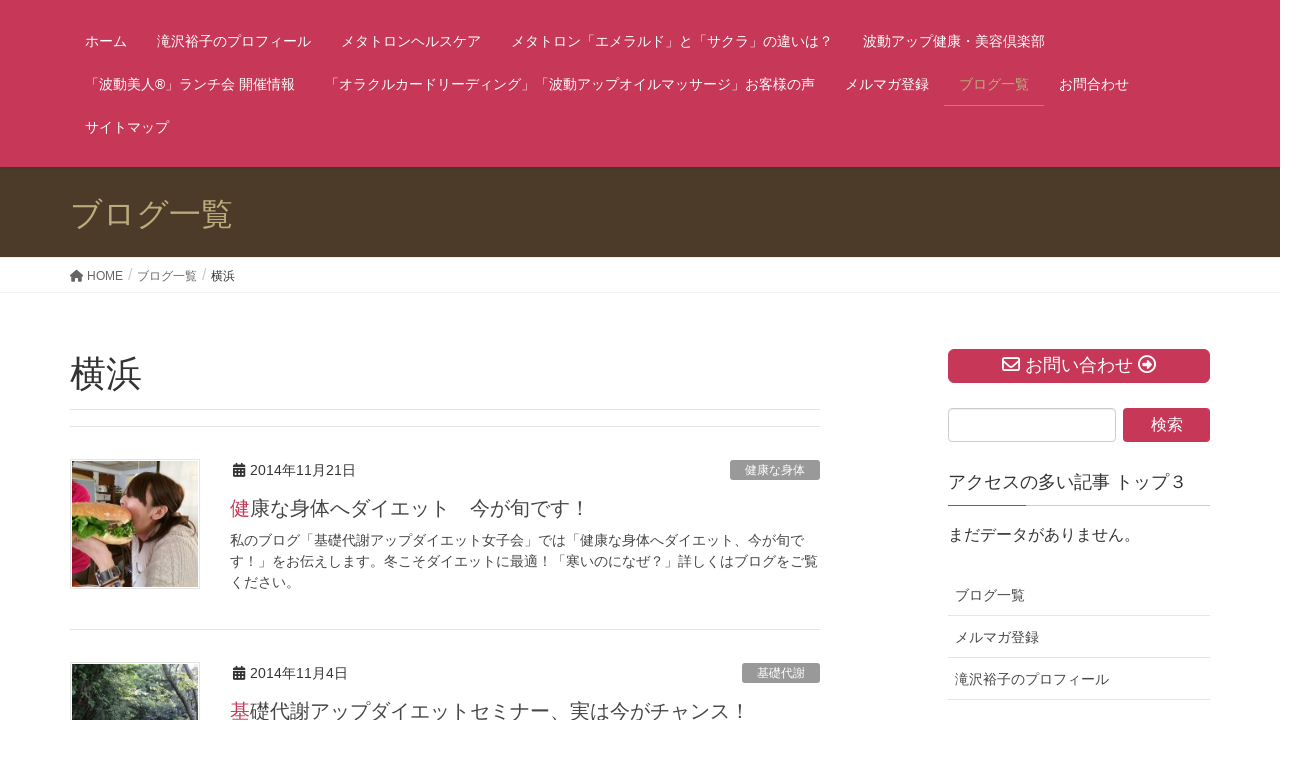

--- FILE ---
content_type: text/html; charset=UTF-8
request_url: https://innerhealth-japan.com/tag/%E6%A8%AA%E6%B5%9C
body_size: 79639
content:
<!DOCTYPE html>
<html lang="ja">
<head>
<meta charset="utf-8">
<meta http-equiv="X-UA-Compatible" content="IE=edge">
<meta name="viewport" content="width=device-width, initial-scale=1">
<!-- Google tag (gtag.js) --><script async src="https://www.googletagmanager.com/gtag/js?id=UA-43055011-1"></script><script>window.dataLayer = window.dataLayer || [];function gtag(){dataLayer.push(arguments);}gtag('js', new Date());gtag('config', 'UA-43055011-1');</script>
<title>横浜 | 波動美人®</title>
<meta name='robots' content='max-image-preview:large' />
<link rel="alternate" type="application/rss+xml" title="波動美人® &raquo; フィード" href="https://innerhealth-japan.com/feed" />
<link rel="alternate" type="application/rss+xml" title="波動美人® &raquo; コメントフィード" href="https://innerhealth-japan.com/comments/feed" />
<link rel="alternate" type="application/rss+xml" title="波動美人® &raquo; 横浜 タグのフィード" href="https://innerhealth-japan.com/tag/%e6%a8%aa%e6%b5%9c/feed" />
<meta name="description" content="横浜 について 波動美人® 女性本来の美しさと健康を内面から引き出す情報サイト「波動美人®」" /><style id='wp-img-auto-sizes-contain-inline-css' type='text/css'>
img:is([sizes=auto i],[sizes^="auto," i]){contain-intrinsic-size:3000px 1500px}
/*# sourceURL=wp-img-auto-sizes-contain-inline-css */
</style>
<link rel='stylesheet' id='vkExUnit_common_style-css' href='https://innerhealth-japan.com/wp-content/plugins/vk-all-in-one-expansion-unit/assets/css/vkExUnit_style.css?ver=9.113.0.1' type='text/css' media='all' />
<style id='vkExUnit_common_style-inline-css' type='text/css'>
:root {--ver_page_top_button_url:url(https://innerhealth-japan.com/wp-content/plugins/vk-all-in-one-expansion-unit/assets/images/to-top-btn-icon.svg);}@font-face {font-weight: normal;font-style: normal;font-family: "vk_sns";src: url("https://innerhealth-japan.com/wp-content/plugins/vk-all-in-one-expansion-unit/inc/sns/icons/fonts/vk_sns.eot?-bq20cj");src: url("https://innerhealth-japan.com/wp-content/plugins/vk-all-in-one-expansion-unit/inc/sns/icons/fonts/vk_sns.eot?#iefix-bq20cj") format("embedded-opentype"),url("https://innerhealth-japan.com/wp-content/plugins/vk-all-in-one-expansion-unit/inc/sns/icons/fonts/vk_sns.woff?-bq20cj") format("woff"),url("https://innerhealth-japan.com/wp-content/plugins/vk-all-in-one-expansion-unit/inc/sns/icons/fonts/vk_sns.ttf?-bq20cj") format("truetype"),url("https://innerhealth-japan.com/wp-content/plugins/vk-all-in-one-expansion-unit/inc/sns/icons/fonts/vk_sns.svg?-bq20cj#vk_sns") format("svg");}
.veu_promotion-alert__content--text {border: 1px solid rgba(0,0,0,0.125);padding: 0.5em 1em;border-radius: var(--vk-size-radius);margin-bottom: var(--vk-margin-block-bottom);font-size: 0.875rem;}/* Alert Content部分に段落タグを入れた場合に最後の段落の余白を0にする */.veu_promotion-alert__content--text p:last-of-type{margin-bottom:0;margin-top: 0;}
/*# sourceURL=vkExUnit_common_style-inline-css */
</style>
<style id='wp-emoji-styles-inline-css' type='text/css'>

	img.wp-smiley, img.emoji {
		display: inline !important;
		border: none !important;
		box-shadow: none !important;
		height: 1em !important;
		width: 1em !important;
		margin: 0 0.07em !important;
		vertical-align: -0.1em !important;
		background: none !important;
		padding: 0 !important;
	}
/*# sourceURL=wp-emoji-styles-inline-css */
</style>
<style id='wp-block-library-inline-css' type='text/css'>
:root{--wp-block-synced-color:#7a00df;--wp-block-synced-color--rgb:122,0,223;--wp-bound-block-color:var(--wp-block-synced-color);--wp-editor-canvas-background:#ddd;--wp-admin-theme-color:#007cba;--wp-admin-theme-color--rgb:0,124,186;--wp-admin-theme-color-darker-10:#006ba1;--wp-admin-theme-color-darker-10--rgb:0,107,160.5;--wp-admin-theme-color-darker-20:#005a87;--wp-admin-theme-color-darker-20--rgb:0,90,135;--wp-admin-border-width-focus:2px}@media (min-resolution:192dpi){:root{--wp-admin-border-width-focus:1.5px}}.wp-element-button{cursor:pointer}:root .has-very-light-gray-background-color{background-color:#eee}:root .has-very-dark-gray-background-color{background-color:#313131}:root .has-very-light-gray-color{color:#eee}:root .has-very-dark-gray-color{color:#313131}:root .has-vivid-green-cyan-to-vivid-cyan-blue-gradient-background{background:linear-gradient(135deg,#00d084,#0693e3)}:root .has-purple-crush-gradient-background{background:linear-gradient(135deg,#34e2e4,#4721fb 50%,#ab1dfe)}:root .has-hazy-dawn-gradient-background{background:linear-gradient(135deg,#faaca8,#dad0ec)}:root .has-subdued-olive-gradient-background{background:linear-gradient(135deg,#fafae1,#67a671)}:root .has-atomic-cream-gradient-background{background:linear-gradient(135deg,#fdd79a,#004a59)}:root .has-nightshade-gradient-background{background:linear-gradient(135deg,#330968,#31cdcf)}:root .has-midnight-gradient-background{background:linear-gradient(135deg,#020381,#2874fc)}:root{--wp--preset--font-size--normal:16px;--wp--preset--font-size--huge:42px}.has-regular-font-size{font-size:1em}.has-larger-font-size{font-size:2.625em}.has-normal-font-size{font-size:var(--wp--preset--font-size--normal)}.has-huge-font-size{font-size:var(--wp--preset--font-size--huge)}.has-text-align-center{text-align:center}.has-text-align-left{text-align:left}.has-text-align-right{text-align:right}.has-fit-text{white-space:nowrap!important}#end-resizable-editor-section{display:none}.aligncenter{clear:both}.items-justified-left{justify-content:flex-start}.items-justified-center{justify-content:center}.items-justified-right{justify-content:flex-end}.items-justified-space-between{justify-content:space-between}.screen-reader-text{border:0;clip-path:inset(50%);height:1px;margin:-1px;overflow:hidden;padding:0;position:absolute;width:1px;word-wrap:normal!important}.screen-reader-text:focus{background-color:#ddd;clip-path:none;color:#444;display:block;font-size:1em;height:auto;left:5px;line-height:normal;padding:15px 23px 14px;text-decoration:none;top:5px;width:auto;z-index:100000}html :where(.has-border-color){border-style:solid}html :where([style*=border-top-color]){border-top-style:solid}html :where([style*=border-right-color]){border-right-style:solid}html :where([style*=border-bottom-color]){border-bottom-style:solid}html :where([style*=border-left-color]){border-left-style:solid}html :where([style*=border-width]){border-style:solid}html :where([style*=border-top-width]){border-top-style:solid}html :where([style*=border-right-width]){border-right-style:solid}html :where([style*=border-bottom-width]){border-bottom-style:solid}html :where([style*=border-left-width]){border-left-style:solid}html :where(img[class*=wp-image-]){height:auto;max-width:100%}:where(figure){margin:0 0 1em}html :where(.is-position-sticky){--wp-admin--admin-bar--position-offset:var(--wp-admin--admin-bar--height,0px)}@media screen and (max-width:600px){html :where(.is-position-sticky){--wp-admin--admin-bar--position-offset:0px}}
/* VK Color Palettes */

/*# sourceURL=wp-block-library-inline-css */
</style><style id='global-styles-inline-css' type='text/css'>
:root{--wp--preset--aspect-ratio--square: 1;--wp--preset--aspect-ratio--4-3: 4/3;--wp--preset--aspect-ratio--3-4: 3/4;--wp--preset--aspect-ratio--3-2: 3/2;--wp--preset--aspect-ratio--2-3: 2/3;--wp--preset--aspect-ratio--16-9: 16/9;--wp--preset--aspect-ratio--9-16: 9/16;--wp--preset--color--black: #000000;--wp--preset--color--cyan-bluish-gray: #abb8c3;--wp--preset--color--white: #ffffff;--wp--preset--color--pale-pink: #f78da7;--wp--preset--color--vivid-red: #cf2e2e;--wp--preset--color--luminous-vivid-orange: #ff6900;--wp--preset--color--luminous-vivid-amber: #fcb900;--wp--preset--color--light-green-cyan: #7bdcb5;--wp--preset--color--vivid-green-cyan: #00d084;--wp--preset--color--pale-cyan-blue: #8ed1fc;--wp--preset--color--vivid-cyan-blue: #0693e3;--wp--preset--color--vivid-purple: #9b51e0;--wp--preset--gradient--vivid-cyan-blue-to-vivid-purple: linear-gradient(135deg,rgb(6,147,227) 0%,rgb(155,81,224) 100%);--wp--preset--gradient--light-green-cyan-to-vivid-green-cyan: linear-gradient(135deg,rgb(122,220,180) 0%,rgb(0,208,130) 100%);--wp--preset--gradient--luminous-vivid-amber-to-luminous-vivid-orange: linear-gradient(135deg,rgb(252,185,0) 0%,rgb(255,105,0) 100%);--wp--preset--gradient--luminous-vivid-orange-to-vivid-red: linear-gradient(135deg,rgb(255,105,0) 0%,rgb(207,46,46) 100%);--wp--preset--gradient--very-light-gray-to-cyan-bluish-gray: linear-gradient(135deg,rgb(238,238,238) 0%,rgb(169,184,195) 100%);--wp--preset--gradient--cool-to-warm-spectrum: linear-gradient(135deg,rgb(74,234,220) 0%,rgb(151,120,209) 20%,rgb(207,42,186) 40%,rgb(238,44,130) 60%,rgb(251,105,98) 80%,rgb(254,248,76) 100%);--wp--preset--gradient--blush-light-purple: linear-gradient(135deg,rgb(255,206,236) 0%,rgb(152,150,240) 100%);--wp--preset--gradient--blush-bordeaux: linear-gradient(135deg,rgb(254,205,165) 0%,rgb(254,45,45) 50%,rgb(107,0,62) 100%);--wp--preset--gradient--luminous-dusk: linear-gradient(135deg,rgb(255,203,112) 0%,rgb(199,81,192) 50%,rgb(65,88,208) 100%);--wp--preset--gradient--pale-ocean: linear-gradient(135deg,rgb(255,245,203) 0%,rgb(182,227,212) 50%,rgb(51,167,181) 100%);--wp--preset--gradient--electric-grass: linear-gradient(135deg,rgb(202,248,128) 0%,rgb(113,206,126) 100%);--wp--preset--gradient--midnight: linear-gradient(135deg,rgb(2,3,129) 0%,rgb(40,116,252) 100%);--wp--preset--font-size--small: 13px;--wp--preset--font-size--medium: 20px;--wp--preset--font-size--large: 36px;--wp--preset--font-size--x-large: 42px;--wp--preset--spacing--20: 0.44rem;--wp--preset--spacing--30: 0.67rem;--wp--preset--spacing--40: 1rem;--wp--preset--spacing--50: 1.5rem;--wp--preset--spacing--60: 2.25rem;--wp--preset--spacing--70: 3.38rem;--wp--preset--spacing--80: 5.06rem;--wp--preset--shadow--natural: 6px 6px 9px rgba(0, 0, 0, 0.2);--wp--preset--shadow--deep: 12px 12px 50px rgba(0, 0, 0, 0.4);--wp--preset--shadow--sharp: 6px 6px 0px rgba(0, 0, 0, 0.2);--wp--preset--shadow--outlined: 6px 6px 0px -3px rgb(255, 255, 255), 6px 6px rgb(0, 0, 0);--wp--preset--shadow--crisp: 6px 6px 0px rgb(0, 0, 0);}:where(.is-layout-flex){gap: 0.5em;}:where(.is-layout-grid){gap: 0.5em;}body .is-layout-flex{display: flex;}.is-layout-flex{flex-wrap: wrap;align-items: center;}.is-layout-flex > :is(*, div){margin: 0;}body .is-layout-grid{display: grid;}.is-layout-grid > :is(*, div){margin: 0;}:where(.wp-block-columns.is-layout-flex){gap: 2em;}:where(.wp-block-columns.is-layout-grid){gap: 2em;}:where(.wp-block-post-template.is-layout-flex){gap: 1.25em;}:where(.wp-block-post-template.is-layout-grid){gap: 1.25em;}.has-black-color{color: var(--wp--preset--color--black) !important;}.has-cyan-bluish-gray-color{color: var(--wp--preset--color--cyan-bluish-gray) !important;}.has-white-color{color: var(--wp--preset--color--white) !important;}.has-pale-pink-color{color: var(--wp--preset--color--pale-pink) !important;}.has-vivid-red-color{color: var(--wp--preset--color--vivid-red) !important;}.has-luminous-vivid-orange-color{color: var(--wp--preset--color--luminous-vivid-orange) !important;}.has-luminous-vivid-amber-color{color: var(--wp--preset--color--luminous-vivid-amber) !important;}.has-light-green-cyan-color{color: var(--wp--preset--color--light-green-cyan) !important;}.has-vivid-green-cyan-color{color: var(--wp--preset--color--vivid-green-cyan) !important;}.has-pale-cyan-blue-color{color: var(--wp--preset--color--pale-cyan-blue) !important;}.has-vivid-cyan-blue-color{color: var(--wp--preset--color--vivid-cyan-blue) !important;}.has-vivid-purple-color{color: var(--wp--preset--color--vivid-purple) !important;}.has-black-background-color{background-color: var(--wp--preset--color--black) !important;}.has-cyan-bluish-gray-background-color{background-color: var(--wp--preset--color--cyan-bluish-gray) !important;}.has-white-background-color{background-color: var(--wp--preset--color--white) !important;}.has-pale-pink-background-color{background-color: var(--wp--preset--color--pale-pink) !important;}.has-vivid-red-background-color{background-color: var(--wp--preset--color--vivid-red) !important;}.has-luminous-vivid-orange-background-color{background-color: var(--wp--preset--color--luminous-vivid-orange) !important;}.has-luminous-vivid-amber-background-color{background-color: var(--wp--preset--color--luminous-vivid-amber) !important;}.has-light-green-cyan-background-color{background-color: var(--wp--preset--color--light-green-cyan) !important;}.has-vivid-green-cyan-background-color{background-color: var(--wp--preset--color--vivid-green-cyan) !important;}.has-pale-cyan-blue-background-color{background-color: var(--wp--preset--color--pale-cyan-blue) !important;}.has-vivid-cyan-blue-background-color{background-color: var(--wp--preset--color--vivid-cyan-blue) !important;}.has-vivid-purple-background-color{background-color: var(--wp--preset--color--vivid-purple) !important;}.has-black-border-color{border-color: var(--wp--preset--color--black) !important;}.has-cyan-bluish-gray-border-color{border-color: var(--wp--preset--color--cyan-bluish-gray) !important;}.has-white-border-color{border-color: var(--wp--preset--color--white) !important;}.has-pale-pink-border-color{border-color: var(--wp--preset--color--pale-pink) !important;}.has-vivid-red-border-color{border-color: var(--wp--preset--color--vivid-red) !important;}.has-luminous-vivid-orange-border-color{border-color: var(--wp--preset--color--luminous-vivid-orange) !important;}.has-luminous-vivid-amber-border-color{border-color: var(--wp--preset--color--luminous-vivid-amber) !important;}.has-light-green-cyan-border-color{border-color: var(--wp--preset--color--light-green-cyan) !important;}.has-vivid-green-cyan-border-color{border-color: var(--wp--preset--color--vivid-green-cyan) !important;}.has-pale-cyan-blue-border-color{border-color: var(--wp--preset--color--pale-cyan-blue) !important;}.has-vivid-cyan-blue-border-color{border-color: var(--wp--preset--color--vivid-cyan-blue) !important;}.has-vivid-purple-border-color{border-color: var(--wp--preset--color--vivid-purple) !important;}.has-vivid-cyan-blue-to-vivid-purple-gradient-background{background: var(--wp--preset--gradient--vivid-cyan-blue-to-vivid-purple) !important;}.has-light-green-cyan-to-vivid-green-cyan-gradient-background{background: var(--wp--preset--gradient--light-green-cyan-to-vivid-green-cyan) !important;}.has-luminous-vivid-amber-to-luminous-vivid-orange-gradient-background{background: var(--wp--preset--gradient--luminous-vivid-amber-to-luminous-vivid-orange) !important;}.has-luminous-vivid-orange-to-vivid-red-gradient-background{background: var(--wp--preset--gradient--luminous-vivid-orange-to-vivid-red) !important;}.has-very-light-gray-to-cyan-bluish-gray-gradient-background{background: var(--wp--preset--gradient--very-light-gray-to-cyan-bluish-gray) !important;}.has-cool-to-warm-spectrum-gradient-background{background: var(--wp--preset--gradient--cool-to-warm-spectrum) !important;}.has-blush-light-purple-gradient-background{background: var(--wp--preset--gradient--blush-light-purple) !important;}.has-blush-bordeaux-gradient-background{background: var(--wp--preset--gradient--blush-bordeaux) !important;}.has-luminous-dusk-gradient-background{background: var(--wp--preset--gradient--luminous-dusk) !important;}.has-pale-ocean-gradient-background{background: var(--wp--preset--gradient--pale-ocean) !important;}.has-electric-grass-gradient-background{background: var(--wp--preset--gradient--electric-grass) !important;}.has-midnight-gradient-background{background: var(--wp--preset--gradient--midnight) !important;}.has-small-font-size{font-size: var(--wp--preset--font-size--small) !important;}.has-medium-font-size{font-size: var(--wp--preset--font-size--medium) !important;}.has-large-font-size{font-size: var(--wp--preset--font-size--large) !important;}.has-x-large-font-size{font-size: var(--wp--preset--font-size--x-large) !important;}
/*# sourceURL=global-styles-inline-css */
</style>

<style id='classic-theme-styles-inline-css' type='text/css'>
/*! This file is auto-generated */
.wp-block-button__link{color:#fff;background-color:#32373c;border-radius:9999px;box-shadow:none;text-decoration:none;padding:calc(.667em + 2px) calc(1.333em + 2px);font-size:1.125em}.wp-block-file__button{background:#32373c;color:#fff;text-decoration:none}
/*# sourceURL=/wp-includes/css/classic-themes.min.css */
</style>
<link rel='stylesheet' id='contact-form-7-css' href='https://innerhealth-japan.com/wp-content/plugins/contact-form-7/includes/css/styles.css?ver=6.1.4' type='text/css' media='all' />
<link rel='stylesheet' id='vk-swiper-style-css' href='https://innerhealth-japan.com/wp-content/plugins/vk-blocks/vendor/vektor-inc/vk-swiper/src/assets/css/swiper-bundle.min.css?ver=11.0.2' type='text/css' media='all' />
<link rel='stylesheet' id='wordpress-popular-posts-css-css' href='https://innerhealth-japan.com/wp-content/plugins/wordpress-popular-posts/assets/css/wpp.css?ver=6.4.2' type='text/css' media='all' />
<link rel='stylesheet' id='lightning-design-style-css' href='https://innerhealth-japan.com/wp-content/themes/lightning/_g2/design-skin/origin/css/style.css?ver=15.21.1' type='text/css' media='all' />
<style id='lightning-design-style-inline-css' type='text/css'>
:root {--color-key:#c73858;--wp--preset--color--vk-color-primary:#c73858;--color-key-dark:#c73858;}
/* ltg common custom */:root {--vk-menu-acc-btn-border-color:#333;--vk-color-primary:#c73858;--vk-color-primary-dark:#c73858;--vk-color-primary-vivid:#db3e61;--color-key:#c73858;--wp--preset--color--vk-color-primary:#c73858;--color-key-dark:#c73858;}.veu_color_txt_key { color:#c73858 ; }.veu_color_bg_key { background-color:#c73858 ; }.veu_color_border_key { border-color:#c73858 ; }.btn-default { border-color:#c73858;color:#c73858;}.btn-default:focus,.btn-default:hover { border-color:#c73858;background-color: #c73858; }.wp-block-search__button,.btn-primary { background-color:#c73858;border-color:#c73858; }.wp-block-search__button:focus,.wp-block-search__button:hover,.btn-primary:not(:disabled):not(.disabled):active,.btn-primary:focus,.btn-primary:hover { background-color:#c73858;border-color:#c73858; }.btn-outline-primary { color : #c73858 ; border-color:#c73858; }.btn-outline-primary:not(:disabled):not(.disabled):active,.btn-outline-primary:focus,.btn-outline-primary:hover { color : #fff; background-color:#c73858;border-color:#c73858; }a { color:#337ab7; }
.tagcloud a:before { font-family: "Font Awesome 5 Free";content: "\f02b";font-weight: bold; }
a { color:#c73858 ; }a:hover { color:#c73858 ; }.page-header { background-color:#c73858; }h1.entry-title:first-letter,.single h1.entry-title:first-letter { color:#c73858; }h2,.mainSection-title { border-top-color:#c73858; }h3:after,.subSection-title:after { border-bottom-color:#c73858; }.media .media-body .media-heading a:hover { color:#c73858; }ul.page-numbers li span.page-numbers.current,.page-link dl .post-page-numbers.current { background-color:#c73858; }.pager li > a { border-color:#c73858;color:#c73858;}.pager li > a:hover { background-color:#c73858;color:#fff;}footer { border-top-color:#c73858; }dt { border-left-color:#c73858; }@media (min-width: 768px){ ul.gMenu > li > a:after { border-bottom-color: #c73858 ; }} /* @media (min-width: 768px) */
/*# sourceURL=lightning-design-style-inline-css */
</style>
<link rel='stylesheet' id='veu-cta-css' href='https://innerhealth-japan.com/wp-content/plugins/vk-all-in-one-expansion-unit/inc/call-to-action/package/assets/css/style.css?ver=9.113.0.1' type='text/css' media='all' />
<link rel='stylesheet' id='vk-blocks-build-css-css' href='https://innerhealth-japan.com/wp-content/plugins/vk-blocks/build/block-build.css?ver=1.115.2.1' type='text/css' media='all' />
<style id='vk-blocks-build-css-inline-css' type='text/css'>

	:root {
		--vk_image-mask-circle: url(https://innerhealth-japan.com/wp-content/plugins/vk-blocks/inc/vk-blocks/images/circle.svg);
		--vk_image-mask-wave01: url(https://innerhealth-japan.com/wp-content/plugins/vk-blocks/inc/vk-blocks/images/wave01.svg);
		--vk_image-mask-wave02: url(https://innerhealth-japan.com/wp-content/plugins/vk-blocks/inc/vk-blocks/images/wave02.svg);
		--vk_image-mask-wave03: url(https://innerhealth-japan.com/wp-content/plugins/vk-blocks/inc/vk-blocks/images/wave03.svg);
		--vk_image-mask-wave04: url(https://innerhealth-japan.com/wp-content/plugins/vk-blocks/inc/vk-blocks/images/wave04.svg);
	}
	

	:root {

		--vk-balloon-border-width:1px;

		--vk-balloon-speech-offset:-12px;
	}
	

	:root {
		--vk_flow-arrow: url(https://innerhealth-japan.com/wp-content/plugins/vk-blocks/inc/vk-blocks/images/arrow_bottom.svg);
	}
	
/*# sourceURL=vk-blocks-build-css-inline-css */
</style>
<link rel='stylesheet' id='lightning-common-style-css' href='https://innerhealth-japan.com/wp-content/themes/lightning/_g2/assets/css/common.css?ver=15.21.1' type='text/css' media='all' />
<style id='lightning-common-style-inline-css' type='text/css'>
/* vk-mobile-nav */:root {--vk-mobile-nav-menu-btn-bg-src: url("https://innerhealth-japan.com/wp-content/themes/lightning/_g2/inc/vk-mobile-nav/package/images/vk-menu-btn-black.svg");--vk-mobile-nav-menu-btn-close-bg-src: url("https://innerhealth-japan.com/wp-content/themes/lightning/_g2/inc/vk-mobile-nav/package/images/vk-menu-close-black.svg");--vk-menu-acc-icon-open-black-bg-src: url("https://innerhealth-japan.com/wp-content/themes/lightning/_g2/inc/vk-mobile-nav/package/images/vk-menu-acc-icon-open-black.svg");--vk-menu-acc-icon-open-white-bg-src: url("https://innerhealth-japan.com/wp-content/themes/lightning/_g2/inc/vk-mobile-nav/package/images/vk-menu-acc-icon-open-white.svg");--vk-menu-acc-icon-close-black-bg-src: url("https://innerhealth-japan.com/wp-content/themes/lightning/_g2/inc/vk-mobile-nav/package/images/vk-menu-close-black.svg");--vk-menu-acc-icon-close-white-bg-src: url("https://innerhealth-japan.com/wp-content/themes/lightning/_g2/inc/vk-mobile-nav/package/images/vk-menu-close-white.svg");}
/*# sourceURL=lightning-common-style-inline-css */
</style>
<link rel='stylesheet' id='lightning-theme-style-css' href='https://innerhealth-japan.com/wp-content/themes/innerhealth-japan/style.css?ver=15.21.1' type='text/css' media='all' />
<link rel='stylesheet' id='vk-font-awesome-css' href='https://innerhealth-japan.com/wp-content/themes/lightning/vendor/vektor-inc/font-awesome-versions/src/versions/6/css/all.min.css?ver=6.4.2' type='text/css' media='all' />
<link rel='stylesheet' id='taxopress-frontend-css-css' href='https://innerhealth-japan.com/wp-content/plugins/simple-tags/assets/frontend/css/frontend.css?ver=3.43.0' type='text/css' media='all' />
<script type="application/json" id="wpp-json">

{"sampling_active":0,"sampling_rate":100,"ajax_url":"https:\/\/innerhealth-japan.com\/wp-json\/wordpress-popular-posts\/v1\/popular-posts","api_url":"https:\/\/innerhealth-japan.com\/wp-json\/wordpress-popular-posts","ID":0,"token":"c84fe940a4","lang":0,"debug":0}
//# sourceURL=wpp-json

</script>
<script type="text/javascript" src="https://innerhealth-japan.com/wp-content/plugins/wordpress-popular-posts/assets/js/wpp.min.js?ver=6.4.2" id="wpp-js-js"></script>
<script type="text/javascript" src="https://innerhealth-japan.com/wp-includes/js/jquery/jquery.min.js?ver=3.7.1" id="jquery-core-js"></script>
<script type="text/javascript" src="https://innerhealth-japan.com/wp-includes/js/jquery/jquery-migrate.min.js?ver=3.4.1" id="jquery-migrate-js"></script>
<script type="text/javascript" src="https://innerhealth-japan.com/wp-content/plugins/simple-tags/assets/frontend/js/frontend.js?ver=3.43.0" id="taxopress-frontend-js-js"></script>
<link rel="https://api.w.org/" href="https://innerhealth-japan.com/wp-json/" /><link rel="alternate" title="JSON" type="application/json" href="https://innerhealth-japan.com/wp-json/wp/v2/tags/311" /><link rel="EditURI" type="application/rsd+xml" title="RSD" href="https://innerhealth-japan.com/xmlrpc.php?rsd" />
<meta name="generator" content="WordPress 6.9" />
            <style id="wpp-loading-animation-styles">@-webkit-keyframes bgslide{from{background-position-x:0}to{background-position-x:-200%}}@keyframes bgslide{from{background-position-x:0}to{background-position-x:-200%}}.wpp-widget-placeholder,.wpp-widget-block-placeholder,.wpp-shortcode-placeholder{margin:0 auto;width:60px;height:3px;background:#dd3737;background:linear-gradient(90deg,#dd3737 0%,#571313 10%,#dd3737 100%);background-size:200% auto;border-radius:3px;-webkit-animation:bgslide 1s infinite linear;animation:bgslide 1s infinite linear}</style>
            <style id="lightning-color-custom-for-plugins" type="text/css">/* ltg theme common */.color_key_bg,.color_key_bg_hover:hover{background-color: #c73858;}.color_key_txt,.color_key_txt_hover:hover{color: #c73858;}.color_key_border,.color_key_border_hover:hover{border-color: #c73858;}.color_key_dark_bg,.color_key_dark_bg_hover:hover{background-color: #c73858;}.color_key_dark_txt,.color_key_dark_txt_hover:hover{color: #c73858;}.color_key_dark_border,.color_key_dark_border_hover:hover{border-color: #c73858;}</style><!-- [ VK All in One Expansion Unit OGP ] -->
<meta property="og:site_name" content="波動美人®" />
<meta property="og:url" content="https://innerhealth-japan.com/613.html" />
<meta property="og:title" content="横浜 | 波動美人®" />
<meta property="og:description" content="横浜 について 波動美人® 女性本来の美しさと健康を内面から引き出す情報サイト「波動美人®」" />
<meta property="fb:app_id" content="638659626152851" />
<meta property="og:type" content="article" />
<meta property="og:image" content="https://innerhealth-japan.com/wp-content/uploads/2019/11/ogp01.png" />
<!-- [ / VK All in One Expansion Unit OGP ] -->
<!-- [ VK All in One Expansion Unit twitter card ] -->
<meta name="twitter:card" content="summary_large_image">
<meta name="twitter:description" content="横浜 について 波動美人® 女性本来の美しさと健康を内面から引き出す情報サイト「波動美人®」">
<meta name="twitter:title" content="横浜 | 波動美人®">
<meta name="twitter:url" content="https://innerhealth-japan.com/613.html">
	<meta name="twitter:image" content="https://innerhealth-japan.com/wp-content/uploads/2019/11/ogp01.png">
	<meta name="twitter:domain" content="innerhealth-japan.com">
	<!-- [ / VK All in One Expansion Unit twitter card ] -->
			<style type="text/css">/* VK CSS Customize */.navbar-header{display:none;}.siteHeader{background-color:#c73858;}.nav li a{color:#fff;}ul.gMenu a:hover{color:#BAAC7C;}ul.gMenu > li > a::after{border-bottom-color:#DB6B86;}ul.gMenu > li.current-menu-ancestor > a,ul.gMenu > li.current-menu-item > a,ul.gMenu > li.current-menu-parent > a,ul.gMenu > li.current-post-ancestor > a,ul.gMenu > li.current_page_ancestor > a,ul.gMenu > li.current_page_parent > a,ul.gMenu > li > a:hover:after{color:#BAAC7C;}.nav > li > a:focus, .nav > li > a:hover{background-color:rgba(0,0,0,0.1);}h2, .mainSection-title{border-top-color:#BAAC7C;}.mainSection-title, h2{background:#c73858;color:#ffffff;}.page-header{background:#4C3B28;color:#BAAC7C;}img.widget_media_image{margin-left:auto;margin-right:auto;}.widget_ltg_adv_full_wide_title_outer, .widget_ltg_full_wide_title_outer{padding:12em 10em;}@media screen and (max-width:798px){.widget_ltg_adv_full_wide_title_outer, .widget_ltg_full_wide_title_outer{padding:12em 3em;}}@media screen and (max-width:667px){.widget_ltg_adv_full_wide_title_outer, .widget_ltg_full_wide_title_outer{padding:3em 15px;}}footer{border-top:3px solid #BAAC7C;background:#4C3B28;}footer .footerMenu{background-color:#c73858;border-top:1px solid #c73858;border-bottom:1px solid #c73858;}footer .widget_nav_menu ul li a{border-bottom:none;-webkit-box-shadow:none;box-shadow:none;}footer .sectionBox a,footer .sectionBox p,footer .widget_nav_menu ul li a{color:#BAAC7C;}footer .copySection{border-top:1px solid #BAAC7C;}.inline-block-sns{display:inline-block;padding:20px;width:500px;}.page_top_btn{background:#4C3B28;background-image:url(https://innerhealth-japan.com/wp-content/plugins/vk-all-in-one-expansion-unit/assets/images/to-top-btn-icon.svg);background-size:50%;background-repeat:no-repeat;background-position:center;}/* End VK CSS Customize */</style>
			
</head>
<body class="archive tag tag-311 wp-theme-lightning wp-child-theme-innerhealth-japan vk-blocks device-pc headfix header_height_changer fa_v6_css post-type-post">
<a class="skip-link screen-reader-text" href="#main">コンテンツへスキップ</a>
<a class="skip-link screen-reader-text" href="#vk-mobile-nav">ナビゲーションに移動</a>
<header class="navbar siteHeader">
		<div class="container siteHeadContainer">
		<div class="navbar-header">
						<p class="navbar-brand siteHeader_logo">
			<a href="https://innerhealth-japan.com/">
				<span>波動美人®</span>
			</a>
			</p>
					</div>

					<div id="gMenu_outer" class="gMenu_outer">
				<nav class="menu-main-container"><ul id="menu-main" class="menu nav gMenu"><li id="menu-item-36" class="menu-item menu-item-type-custom menu-item-object-custom menu-item-home"><a href="https://innerhealth-japan.com/"><strong class="gMenu_name">ホーム</strong></a></li>
<li id="menu-item-37" class="menu-item menu-item-type-post_type menu-item-object-page"><a href="https://innerhealth-japan.com/profile"><strong class="gMenu_name">滝沢裕子のプロフィール</strong></a></li>
<li id="menu-item-790" class="menu-item menu-item-type-post_type menu-item-object-page"><a href="https://innerhealth-japan.com/metatron"><strong class="gMenu_name">メタトロンヘルスケア</strong></a></li>
<li id="menu-item-4212" class="menu-item menu-item-type-post_type menu-item-object-page"><a href="https://innerhealth-japan.com/?page_id=4171"><strong class="gMenu_name">メタトロン「エメラルド」と「サクラ」の違いは？</strong></a></li>
<li id="menu-item-1504" class="menu-item menu-item-type-post_type menu-item-object-page"><a href="https://innerhealth-japan.com/club"><strong class="gMenu_name">波動アップ健康・美容倶楽部</strong></a></li>
<li id="menu-item-1780" class="menu-item menu-item-type-post_type menu-item-object-page"><a href="https://innerhealth-japan.com/cafe"><strong class="gMenu_name">「波動美人®」ランチ会 開催情報</strong></a></li>
<li id="menu-item-4532" class="menu-item menu-item-type-post_type menu-item-object-page"><a href="https://innerhealth-japan.com/customers-voice"><strong class="gMenu_name">「オラクルカードリーディング」「波動アップオイルマッサージ」お客様の声</strong></a></li>
<li id="menu-item-1204" class="menu-item menu-item-type-post_type menu-item-object-page"><a href="https://innerhealth-japan.com/mail_magazine"><strong class="gMenu_name">メルマガ登録</strong></a></li>
<li id="menu-item-2554" class="menu-item menu-item-type-post_type menu-item-object-page current_page_parent current-menu-ancestor"><a href="https://innerhealth-japan.com/blog"><strong class="gMenu_name">ブログ一覧</strong></a></li>
<li id="menu-item-40" class="menu-item menu-item-type-post_type menu-item-object-page"><a href="https://innerhealth-japan.com/contact"><strong class="gMenu_name">お問合わせ</strong></a></li>
<li id="menu-item-39" class="menu-item menu-item-type-post_type menu-item-object-page"><a href="https://innerhealth-japan.com/sitemap-page"><strong class="gMenu_name">サイトマップ</strong></a></li>
</ul></nav>			</div>
			</div>
	</header>

<div class="section page-header"><div class="container"><div class="row"><div class="col-md-12">
<div class="page-header_pageTitle">
ブログ一覧</div>
</div></div></div></div><!-- [ /.page-header ] -->


<!-- [ .breadSection ] --><div class="section breadSection"><div class="container"><div class="row"><ol class="breadcrumb" itemscope itemtype="https://schema.org/BreadcrumbList"><li id="panHome" itemprop="itemListElement" itemscope itemtype="http://schema.org/ListItem"><a itemprop="item" href="https://innerhealth-japan.com/"><span itemprop="name"><i class="fa fa-home"></i> HOME</span></a><meta itemprop="position" content="1" /></li><li itemprop="itemListElement" itemscope itemtype="http://schema.org/ListItem"><a itemprop="item" href="https://innerhealth-japan.com/blog"><span itemprop="name">ブログ一覧</span></a><meta itemprop="position" content="2" /></li><li><span>横浜</span><meta itemprop="position" content="3" /></li></ol></div></div></div><!-- [ /.breadSection ] -->

<div class="section siteContent">
<div class="container">
<div class="row">
<div class="col-md-8 mainSection" id="main" role="main">

	<header class="archive-header"><h1 class="archive-header_title">横浜</h1></header>
<div class="postList">


	
		<article class="media">
<div id="post-613" class="post-613 post type-post status-publish format-standard has-post-thumbnail hentry category-146 tag-22 tag-329 tag-95 tag-268 tag-23 tag-330 tag-128 tag-279 tag-24 tag-331 tag-136 tag-5 tag-294 tag-28 tag-332 tag-142 tag-6 tag-308 tag-33 tag-533 tag-522 tag-311 tag-36 tag-152 tag-523 tag-321 tag-524 tag-163 tag-9 tag-326 tag-526 tag-167 tag-10 tag-327 tag-55 tag-176 tag-11 tag-59 tag-185 tag-21 tag-328 tag-527 tag-253">
		<div class="media-left postList_thumbnail">
		<a href="https://innerhealth-japan.com/613.html">
		<img width="150" height="150" src="https://innerhealth-japan.com/wp-content/uploads/2014/11/799717076136214300179f3f37b82f74-150x150.jpg" class="media-object wp-post-image" alt="" decoding="async" srcset="https://innerhealth-japan.com/wp-content/uploads/2014/11/799717076136214300179f3f37b82f74-150x150.jpg 150w, https://innerhealth-japan.com/wp-content/uploads/2014/11/799717076136214300179f3f37b82f74-200x200.jpg 200w" sizes="(max-width: 150px) 100vw, 150px" />		</a>
	</div>
		<div class="media-body">
		<div class="entry-meta">


<span class="published entry-meta_items">2014年11月21日</span>

<span class="entry-meta_items entry-meta_updated">/ 最終更新日時 : <span class="updated">2014年11月23日</span></span>


	
	<span class="vcard author entry-meta_items entry-meta_items_author"><span class="fn">滝沢裕子</span></span>



<span class="entry-meta_items entry-meta_items_term"><a href="https://innerhealth-japan.com/category/%e5%81%a5%e5%ba%b7%e3%81%aa%e8%ba%ab%e4%bd%93" class="btn btn-xs btn-primary entry-meta_items_term_button" style="background-color:#999999;border:none;">健康な身体</a></span>
</div>
		<h1 class="media-heading entry-title"><a href="https://innerhealth-japan.com/613.html">健康な身体へダイエット　今が旬です！</a></h1>
		<a href="https://innerhealth-japan.com/613.html" class="media-body_excerpt"><p>私のブログ「基礎代謝アップダイエット女子会」では「健康な身体へダイエット、今が旬です！」をお伝えします。冬こそダイエットに最適！「寒いのになぜ？」詳しくはブログをご覧ください。</p>
</a>
	</div>
</div>
</article>
<article class="media">
<div id="post-595" class="post-595 post type-post status-publish format-standard has-post-thumbnail hentry category-8 tag-147 tag-9 tag-309 tag-36 tag-326 tag-148 tag-10 tag-311 tag-524 tag-327 tag-159 tag-11 tag-313 tag-55 tag-165 tag-12 tag-314 tag-527 tag-167 tag-13 tag-315 tag-85 tag-176 tag-19 tag-525 tag-528 tag-253 tag-21 tag-321 tag-120 tag-5 tag-268 tag-22 tag-540 tag-142 tag-6 tag-279 tag-23 tag-324 tag-143 tag-522 tag-307 tag-24 tag-325 tag-144 tag-523 tag-308 tag-28">
		<div class="media-left postList_thumbnail">
		<a href="https://innerhealth-japan.com/595.html">
		<img width="150" height="150" src="https://innerhealth-japan.com/wp-content/uploads/2014/11/ecb334bbb54faf74e16464d4dd78aa9c-150x150.jpg" class="media-object wp-post-image" alt="" decoding="async" srcset="https://innerhealth-japan.com/wp-content/uploads/2014/11/ecb334bbb54faf74e16464d4dd78aa9c-150x150.jpg 150w, https://innerhealth-japan.com/wp-content/uploads/2014/11/ecb334bbb54faf74e16464d4dd78aa9c-200x200.jpg 200w" sizes="(max-width: 150px) 100vw, 150px" />		</a>
	</div>
		<div class="media-body">
		<div class="entry-meta">


<span class="published entry-meta_items">2014年11月4日</span>

<span class="entry-meta_items entry-meta_updated">/ 最終更新日時 : <span class="updated">2014年11月13日</span></span>


	
	<span class="vcard author entry-meta_items entry-meta_items_author"><span class="fn">滝沢裕子</span></span>



<span class="entry-meta_items entry-meta_items_term"><a href="https://innerhealth-japan.com/category/%e5%9f%ba%e7%a4%8e%e4%bb%a3%e8%ac%9d" class="btn btn-xs btn-primary entry-meta_items_term_button" style="background-color:#999999;border:none;">基礎代謝</a></span>
</div>
		<h1 class="media-heading entry-title"><a href="https://innerhealth-japan.com/595.html">基礎代謝アップダイエットセミナー、実は今がチャンス！</a></h1>
		<a href="https://innerhealth-japan.com/595.html" class="media-body_excerpt"><p>私のブログ「基礎代謝アップダイエット女子会」では「基礎代謝アップダイエットセミナー、実は今がチャンス！」をお伝えします。年内あと3回、おすすめのダイエット合宿が入ったダイエットプログラム！セミナー特別価格＋特別特典5つご一緒にご用意しております(^^)お楽しみに。是非、あなたの参加をお待ちしております！！</p>
</a>
	</div>
</div>
</article>
<article class="media">
<div id="post-576" class="post-576 post type-post status-publish format-standard has-post-thumbnail hentry category-320 tag-21 tag-147 tag-321 tag-22 tag-148 tag-322 tag-23 tag-176 tag-540 tag-24 tag-268 tag-5 tag-541 tag-524 tag-272 tag-6 tag-324 tag-40 tag-279 tag-522 tag-325 tag-55 tag-308 tag-523 tag-527 tag-311 tag-9 tag-85 tag-313 tag-10 tag-528 tag-314 tag-12 tag-136">
		<div class="media-left postList_thumbnail">
		<a href="https://innerhealth-japan.com/576.html">
		<img width="150" height="150" src="https://innerhealth-japan.com/wp-content/uploads/2014/10/ecb334bbb54faf74e16464d4dd78aa9c-150x150.jpg" class="media-object wp-post-image" alt="" decoding="async" srcset="https://innerhealth-japan.com/wp-content/uploads/2014/10/ecb334bbb54faf74e16464d4dd78aa9c-150x150.jpg 150w, https://innerhealth-japan.com/wp-content/uploads/2014/10/ecb334bbb54faf74e16464d4dd78aa9c-200x200.jpg 200w" sizes="(max-width: 150px) 100vw, 150px" />		</a>
	</div>
		<div class="media-body">
		<div class="entry-meta">


<span class="published entry-meta_items">2014年10月27日</span>

<span class="entry-meta_items entry-meta_updated">/ 最終更新日時 : <span class="updated">2014年10月27日</span></span>


	
	<span class="vcard author entry-meta_items entry-meta_items_author"><span class="fn">滝沢裕子</span></span>



<span class="entry-meta_items entry-meta_items_term"><a href="https://innerhealth-japan.com/category/%e3%83%80%e3%82%a4%e3%82%a8%e3%83%83%e3%83%88%e5%90%88%e5%ae%bf" class="btn btn-xs btn-primary entry-meta_items_term_button" style="background-color:#999999;border:none;">ダイエット合宿</a></span>
</div>
		<h1 class="media-heading entry-title"><a href="https://innerhealth-japan.com/576.html">ダイエット合宿から楽しいダイエット始めましょう！</a></h1>
		<a href="https://innerhealth-japan.com/576.html" class="media-body_excerpt"><p>私のブログ「基礎代謝アップダイエット女子会」では「ダイエット合宿」をお伝えします。私自身のビジネス合宿初参加により、できた商品「ダイエット合宿」です！とても素敵で楽しくワクワクする合宿になること間違いなし！そして11月1日（土）基礎代謝アップダイエットセミナーにて、発売記念特別価格でご紹介いたします。詳しくはブログをご覧ください。</p>
</a>
	</div>
</div>
</article>

	
	
	
</div><!-- [ /.postList ] -->

</div><!-- [ /.mainSection ] -->

	<div class="col-md-3 col-md-offset-1 subSection sideSection">
				<aside class="widget widget_vkexunit_contact" id="vkexunit_contact-2"><div class="veu_contact"><a href="https://innerhealth-japan.com/contact/" class="btn btn-primary btn-lg btn-block contact_bt"><span class="contact_bt_txt"><i class="far fa-envelope"></i> お問い合わせ <i class="far fa-arrow-alt-circle-right"></i></span></a></div></aside><aside class="widget widget_search" id="search-4"><form role="search" method="get" id="searchform" class="searchform" action="https://innerhealth-japan.com/">
				<div>
					<label class="screen-reader-text" for="s">検索:</label>
					<input type="text" value="" name="s" id="s" />
					<input type="submit" id="searchsubmit" value="検索" />
				</div>
			</form></aside><aside class="widget widget_text" id="text-9">			<div class="textwidget"></div>
		</aside>
<aside class="widget popular-posts" id="wpp-2">
<h1 class="widget-title subSection-title">アクセスの多い記事 トップ３</h1><p class="wpp-no-data">まだデータがありません。</p>
</aside>
<aside class="widget widget_nav_menu" id="nav_menu-3"><div class="menu-%e3%82%b5%e3%82%a4%e3%83%89-container"><ul id="menu-%e3%82%b5%e3%82%a4%e3%83%89" class="menu"><li id="menu-item-191" class="menu-item menu-item-type-post_type menu-item-object-page current_page_parent menu-item-191 current-menu-ancestor"><a href="https://innerhealth-japan.com/blog">ブログ一覧</a></li>
<li id="menu-item-192" class="menu-item menu-item-type-post_type menu-item-object-page menu-item-192"><a href="https://innerhealth-japan.com/mail_magazine">メルマガ登録</a></li>
<li id="menu-item-193" class="menu-item menu-item-type-post_type menu-item-object-page menu-item-193"><a href="https://innerhealth-japan.com/profile">滝沢裕子のプロフィール</a></li>
</ul></div></aside><aside class="widget widget_vkexunit_fbpageplugin" id="vkexunit_fbpageplugin-2"><div class="veu_fbPagePlugin"><h1 class="widget-title subSection-title">Facebook</h1>
		<div class="fbPagePlugin_body">
			<div class="fb-page" data-href="https://www.facebook.com/metatron.therapy/" data-width="500"  data-height="600" data-hide-cover="false" data-show-facepile="false" data-show-posts="true">
				<div class="fb-xfbml-parse-ignore">
					<blockquote cite="https://www.facebook.com/metatron.therapy/">
					<a href="https://www.facebook.com/metatron.therapy/">Facebook page</a>
					</blockquote>
				</div>
			</div>
		</div>

		</div></aside>			<aside class="widget widget_wp_widget_vk_archive_list" id="wp_widget_vk_archive_list-2">			<div class="sideWidget widget_archive">
				<h1 class="widget-title subSection-title">年別アーカイブ</h1>									<ul class="localNavi">
							<li><a href='https://innerhealth-japan.com/date/2026'>2026年</a></li>
	<li><a href='https://innerhealth-japan.com/date/2025'>2025年</a></li>
	<li><a href='https://innerhealth-japan.com/date/2024'>2024年</a></li>
	<li><a href='https://innerhealth-japan.com/date/2023'>2023年</a></li>
	<li><a href='https://innerhealth-japan.com/date/2022'>2022年</a></li>
	<li><a href='https://innerhealth-japan.com/date/2021'>2021年</a></li>
	<li><a href='https://innerhealth-japan.com/date/2020'>2020年</a></li>
	<li><a href='https://innerhealth-japan.com/date/2019'>2019年</a></li>
	<li><a href='https://innerhealth-japan.com/date/2018'>2018年</a></li>
	<li><a href='https://innerhealth-japan.com/date/2017'>2017年</a></li>
	<li><a href='https://innerhealth-japan.com/date/2016'>2016年</a></li>
	<li><a href='https://innerhealth-japan.com/date/2015'>2015年</a></li>
	<li><a href='https://innerhealth-japan.com/date/2014'>2014年</a></li>
	<li><a href='https://innerhealth-japan.com/date/2013'>2013年</a></li>
					</ul>
				
			</div>
			</aside>			<aside class="widget widget_categories" id="categories-2"><h1 class="widget-title subSection-title">カテゴリー</h1><form action="https://innerhealth-japan.com" method="get"><label class="screen-reader-text" for="cat">カテゴリー</label><select  name='cat' id='cat' class='postform'>
	<option value='-1'>カテゴリーを選択</option>
	<option class="level-0" value="169">痩せるなら今でしょ！</option>
	<option class="level-0" value="286">代謝酵素</option>
	<option class="level-0" value="340">波動アップ</option>
	<option class="level-0" value="491">女性性 開花</option>
	<option class="level-0" value="567">便秘解消</option>
	<option class="level-0" value="646">自分 の 強み</option>
	<option class="level-0" value="722">サビ</option>
	<option class="level-0" value="792">繊維筋痛症</option>
	<option class="level-0" value="829">自分</option>
	<option class="level-0" value="874">自分の人生</option>
	<option class="level-0" value="904">天職</option>
	<option class="level-0" value="941">相手</option>
	<option class="level-0" value="1004">便秘</option>
	<option class="level-0" value="1039">体温計</option>
	<option class="level-0" value="1072">乱れる</option>
	<option class="level-0" value="1102">美味しい</option>
	<option class="level-0" value="1142">本来の道</option>
	<option class="level-0" value="1166">オラクルカード</option>
	<option class="level-0" value="1205">ご褒美</option>
	<option class="level-0" value="179">ダイエット　筋トレ</option>
	<option class="level-0" value="90">成長ホルモン</option>
	<option class="level-0" value="86">食事</option>
	<option class="level-0" value="496">男性性</option>
	<option class="level-0" value="571">メタトロン　食事</option>
	<option class="level-0" value="649">アレルギー　原因</option>
	<option class="level-0" value="723">酸化</option>
	<option class="level-0" value="800">老化</option>
	<option class="level-0" value="830">人生</option>
	<option class="level-0" value="876">不調</option>
	<option class="level-0" value="907">寝不足</option>
	<option class="level-0" value="942">喜び</option>
	<option class="level-0" value="1005">魂</option>
	<option class="level-0" value="1043">価値観</option>
	<option class="level-0" value="1073">生理痛</option>
	<option class="level-0" value="1103">気づき</option>
	<option class="level-0" value="1143">トリセツ</option>
	<option class="level-0" value="1169">魂の浄化</option>
	<option class="level-0" value="1206">ランチ会</option>
	<option class="level-0" value="263">ダイエット　食事</option>
	<option class="level-0" value="298">成長ホルモン　睡眠</option>
	<option class="level-0" value="402">ストレス</option>
	<option class="level-0" value="500">フェロモン</option>
	<option class="level-0" value="577">痛みを取る方法</option>
	<option class="level-0" value="655">健康　診断</option>
	<option class="level-0" value="724">体</option>
	<option class="level-0" value="801">防止</option>
	<option class="level-0" value="841">ゴミ箱</option>
	<option class="level-0" value="879">ストレス解消</option>
	<option class="level-0" value="908">危機</option>
	<option class="level-0" value="943">恋愛運</option>
	<option class="level-0" value="1008">思考</option>
	<option class="level-0" value="1047">サクラ</option>
	<option class="level-0" value="1078">誕プレ</option>
	<option class="level-0" value="1108">2022年</option>
	<option class="level-0" value="1144">波動共鳴</option>
	<option class="level-0" value="1170">赦す</option>
	<option class="level-0" value="1210">魂ミッション</option>
	<option class="level-0" value="254">筋肉　栄養</option>
	<option class="level-0" value="301">成長ホルモン　分泌</option>
	<option class="level-0" value="403">体調不良</option>
	<option class="level-0" value="507">自己責任</option>
	<option class="level-0" value="584">波動　ビジネス</option>
	<option class="level-0" value="659">ビール</option>
	<option class="level-0" value="731">マイナスイオン</option>
	<option class="level-0" value="802">チャクラ</option>
	<option class="level-0" value="842">身体は作られる</option>
	<option class="level-0" value="880">今すぐ</option>
	<option class="level-0" value="911">感謝</option>
	<option class="level-0" value="947">恋愛　運</option>
	<option class="level-0" value="1013">基礎　代謝</option>
	<option class="level-0" value="1050">宿命</option>
	<option class="level-0" value="1079">身体</option>
	<option class="level-0" value="1112">年末のご挨拶</option>
	<option class="level-0" value="1145">罪障</option>
	<option class="level-0" value="1174">自分が悪くない</option>
	<option class="level-0" value="259">筋トレ　ポイント</option>
	<option class="level-0" value="316">基礎代謝　計算</option>
	<option class="level-0" value="406">便秘　解消　即効</option>
	<option class="level-0" value="510">自己愛</option>
	<option class="level-0" value="587">冷え性　改善</option>
	<option class="level-0" value="666">潜在意識</option>
	<option class="level-0" value="743">カフェ会</option>
	<option class="level-0" value="803">きれい</option>
	<option class="level-0" value="843">お金の使い方</option>
	<option class="level-0" value="881">エネルギー</option>
	<option class="level-0" value="912">幹細胞</option>
	<option class="level-0" value="954">年始</option>
	<option class="level-0" value="1014">代謝</option>
	<option class="level-0" value="1051">実践</option>
	<option class="level-0" value="1080">チャンス</option>
	<option class="level-0" value="1116">解毒</option>
	<option class="level-0" value="1146">一人で抱え込む人</option>
	<option class="level-0" value="1177">うまくいく</option>
	<option class="level-0" value="250">筋トレ　時間帯</option>
	<option class="level-0" value="104">カロリー</option>
	<option class="level-0" value="416">腸　洗浄</option>
	<option class="level-0" value="515">辛い時</option>
	<option class="level-0" value="593">メタトロン　飲み物</option>
	<option class="level-0" value="667">低い波動</option>
	<option class="level-0" value="747">美容</option>
	<option class="level-0" value="808">人工中絶</option>
	<option class="level-0" value="844">天運</option>
	<option class="level-0" value="882">アップ</option>
	<option class="level-0" value="913">コスメ</option>
	<option class="level-0" value="960">アナ雪２</option>
	<option class="level-0" value="1015">愛</option>
	<option class="level-0" value="1052">行動</option>
	<option class="level-0" value="1082">不安</option>
	<option class="level-0" value="1121">腰痛</option>
	<option class="level-0" value="1147">こころ</option>
	<option class="level-0" value="1181">何を意味するのか</option>
	<option class="level-0" value="1">魂ミッションセミナー</option>
	<option class="level-0" value="256">ダイエット　継続</option>
	<option class="level-0" value="320">ダイエット合宿</option>
	<option class="level-0" value="420">波動　健康　美容</option>
	<option class="level-0" value="516">セックスレス</option>
	<option class="level-0" value="596">メタトロン　塗り物</option>
	<option class="level-0" value="668">セミナー</option>
	<option class="level-0" value="748">細胞</option>
	<option class="level-0" value="809">流産</option>
	<option class="level-0" value="849">メタトロン サクラ</option>
	<option class="level-0" value="883">健康体</option>
	<option class="level-0" value="914">選び方</option>
	<option class="level-0" value="962">波動水</option>
	<option class="level-0" value="1016">霊的</option>
	<option class="level-0" value="1055">向き合う</option>
	<option class="level-0" value="1083">心配</option>
	<option class="level-0" value="1124">人生の正解</option>
	<option class="level-0" value="1150">喉の痛み</option>
	<option class="level-0" value="1182">おみくじ福袋</option>
	<option class="level-0" value="20">基礎代謝アップダイエット</option>
	<option class="level-0" value="207">キネシオロジー</option>
	<option class="level-0" value="8">基礎代謝</option>
	<option class="level-0" value="423">肌　つるつる</option>
	<option class="level-0" value="547">禁煙</option>
	<option class="level-0" value="608">波動が高い人</option>
	<option class="level-0" value="672">お茶</option>
	<option class="level-0" value="759">線維芽細胞</option>
	<option class="level-0" value="810">死産</option>
	<option class="level-0" value="852">波動美人倶楽部</option>
	<option class="level-0" value="884">代謝アップダイエット</option>
	<option class="level-0" value="981">アセンション</option>
	<option class="level-0" value="965">健康診断</option>
	<option class="level-0" value="1021">幸せ</option>
	<option class="level-0" value="1058">自分自身</option>
	<option class="level-0" value="1086">無料</option>
	<option class="level-0" value="1129">シェディング</option>
	<option class="level-0" value="1152">波動調整</option>
	<option class="level-0" value="1183">朝活</option>
	<option class="level-0" value="41">基礎代謝を上げる</option>
	<option class="level-0" value="60">ダイエットコーチ</option>
	<option class="level-0" value="146">健康な身体</option>
	<option class="level-0" value="424">肌　きれい</option>
	<option class="level-0" value="550">波動　健康</option>
	<option class="level-0" value="609">霊的真理</option>
	<option class="level-0" value="677">音波</option>
	<option class="level-0" value="760">活性化</option>
	<option class="level-0" value="813">メタトロンヘルスケア</option>
	<option class="level-0" value="853">令和</option>
	<option class="level-0" value="885">波動美人コンテンツ「Love＆Soul」</option>
	<option class="level-0" value="923">恋愛</option>
	<option class="level-0" value="968">マイページ</option>
	<option class="level-0" value="1022">マスク</option>
	<option class="level-0" value="1059">コレステロール</option>
	<option class="level-0" value="1087">相談</option>
	<option class="level-0" value="1130">電磁波</option>
	<option class="level-0" value="1153">自分軸</option>
	<option class="level-0" value="1185">自愛</option>
	<option class="level-0" value="52">体温を上げる</option>
	<option class="level-0" value="134">ダイエット方法</option>
	<option class="level-0" value="333">冬ダイエット</option>
	<option class="level-0" value="431">決断</option>
	<option class="level-0" value="551">波動　美容</option>
	<option class="level-0" value="610">メタトロン　カルマ</option>
	<option class="level-0" value="694">腸活波動アップ健康法</option>
	<option class="level-0" value="770">腸</option>
	<option class="level-0" value="816">人間関係</option>
	<option class="level-0" value="854">波動美人</option>
	<option class="level-0" value="886">紫外線</option>
	<option class="level-0" value="927">悲しみ</option>
	<option class="level-0" value="973">食べ物</option>
	<option class="level-0" value="1024">感染者</option>
	<option class="level-0" value="1061">ソウルメイト</option>
	<option class="level-0" value="1091">言いづらいこと</option>
	<option class="level-0" value="1131">ノロウイルス</option>
	<option class="level-0" value="1155">ネガティブなこと</option>
	<option class="level-0" value="1187">勘違い</option>
	<option class="level-0" value="114">筋肉をつける食事</option>
	<option class="level-0" value="230">1日で痩せる方法</option>
	<option class="level-0" value="339">波動</option>
	<option class="level-0" value="460">水子供養</option>
	<option class="level-0" value="552">埼玉県</option>
	<option class="level-0" value="615">まぶた　腫れ</option>
	<option class="level-0" value="695">腸活</option>
	<option class="level-0" value="771">酵素　食べ物</option>
	<option class="level-0" value="817">悩み</option>
	<option class="level-0" value="857">ネガティブ思考</option>
	<option class="level-0" value="887">対策</option>
	<option class="level-0" value="930">手放す</option>
	<option class="level-0" value="974">新型コロナウィルス</option>
	<option class="level-0" value="1025">洗脳</option>
	<option class="level-0" value="1062">ワクチン</option>
	<option class="level-0" value="1093">一大事</option>
	<option class="level-0" value="1136">言葉</option>
	<option class="level-0" value="1156">利己愛</option>
	<option class="level-0" value="1188">めまい</option>
	<option class="level-0" value="258">ダイエット　ポイント</option>
	<option class="level-0" value="236">健康的に痩せる方法</option>
	<option class="level-0" value="39">健康</option>
	<option class="level-0" value="461">パワーストーン選び方</option>
	<option class="level-0" value="553">久喜市</option>
	<option class="level-0" value="623">内面　磨き</option>
	<option class="level-0" value="700">お茶会</option>
	<option class="level-0" value="780">若返る方法</option>
	<option class="level-0" value="818">年商100億円ビジネス</option>
	<option class="level-0" value="862">人間関係改善</option>
	<option class="level-0" value="890">化粧品</option>
	<option class="level-0" value="931">考え方</option>
	<option class="level-0" value="979">免疫力</option>
	<option class="level-0" value="1029">縁</option>
	<option class="level-0" value="1066">問題解決</option>
	<option class="level-0" value="1095">紛失</option>
	<option class="level-0" value="1137">宅配</option>
	<option class="level-0" value="1157">望年会</option>
	<option class="level-0" value="1192">ネガティブな感情</option>
	<option class="level-0" value="119">筋肉　サプリメント</option>
	<option class="level-0" value="261">背中ダイエット</option>
	<option class="level-0" value="7">ダイエット</option>
	<option class="level-0" value="462">自分に合うパワーストーン</option>
	<option class="level-0" value="554">メタトロンセラピー</option>
	<option class="level-0" value="629">波動を上げる</option>
	<option class="level-0" value="701">新春</option>
	<option class="level-0" value="781">神様</option>
	<option class="level-0" value="819">年商100億円起業家</option>
	<option class="level-0" value="866">最強</option>
	<option class="level-0" value="897">投票企画</option>
	<option class="level-0" value="933">メッセージ</option>
	<option class="level-0" value="991">５G</option>
	<option class="level-0" value="1033">脱毛</option>
	<option class="level-0" value="1067">松果体</option>
	<option class="level-0" value="1097">やらされ感</option>
	<option class="level-0" value="1138">2023年</option>
	<option class="level-0" value="1161">不平不満</option>
	<option class="level-0" value="1195">波動が高い</option>
	<option class="level-0" value="257">腹筋　ダイエット</option>
	<option class="level-0" value="245">腹式呼吸ダイエット</option>
	<option class="level-0" value="359">メタトロン</option>
	<option class="level-0" value="475">不眠症</option>
	<option class="level-0" value="559">屋久島</option>
	<option class="level-0" value="631">執着　手放す</option>
	<option class="level-0" value="702">運気アップ</option>
	<option class="level-0" value="782">アンチエイジング</option>
	<option class="level-0" value="822">内面から</option>
	<option class="level-0" value="867">進まない</option>
	<option class="level-0" value="899">女性特有の病気</option>
	<option class="level-0" value="936">異性</option>
	<option class="level-0" value="996">生活習慣病</option>
	<option class="level-0" value="1035">体の不具合</option>
	<option class="level-0" value="1068">赤外線</option>
	<option class="level-0" value="1099">恋愛　うまくいかない</option>
	<option class="level-0" value="1139">SOS</option>
	<option class="level-0" value="1162">将来の不安</option>
	<option class="level-0" value="1197">魂磨き</option>
	<option class="level-0" value="260">ダイエットとは？</option>
	<option class="level-0" value="227">10キロ痩せた</option>
	<option class="level-0" value="323">合宿</option>
	<option class="level-0" value="476">改善</option>
	<option class="level-0" value="565">宇都宮</option>
	<option class="level-0" value="635">理念</option>
	<option class="level-0" value="707">下剤</option>
	<option class="level-0" value="783">ノーファンデ</option>
	<option class="level-0" value="823">理念ビジネス</option>
	<option class="level-0" value="868">スムーズ</option>
	<option class="level-0" value="900">原因</option>
	<option class="level-0" value="937">ご縁</option>
	<option class="level-0" value="1000">間食</option>
	<option class="level-0" value="1036">間違った愛</option>
	<option class="level-0" value="1069">課題</option>
	<option class="level-0" value="1100">恋愛　うまくいくためには</option>
	<option class="level-0" value="1140">病気</option>
	<option class="level-0" value="1164">アウト！</option>
	<option class="level-0" value="1198">魂の色</option>
	<option class="level-0" value="249">筋トレ　スクワット</option>
	<option class="level-0" value="280">五大栄養素</option>
	<option class="level-0" value="394">体温低い</option>
	<option class="level-0" value="479">女性ホルモン　増やす</option>
	<option class="level-0" value="566">セミナー</option>
	<option class="level-0" value="644">波動　上げる</option>
	<option class="level-0" value="708">便秘　改善</option>
	<option class="level-0" value="786">ビジネス</option>
	<option class="level-0" value="824">おみくじ</option>
	<option class="level-0" value="869">物事</option>
	<option class="level-0" value="903">人生好転</option>
	<option class="level-0" value="939">尽くす</option>
	<option class="level-0" value="1001">健康法則</option>
	<option class="level-0" value="1037">セックス</option>
	<option class="level-0" value="1070">体に良い</option>
	<option class="level-0" value="1101">お金</option>
	<option class="level-0" value="1141">あなたの未来</option>
	<option class="level-0" value="1165">脳梗塞</option>
	<option class="level-0" value="1204">魂カラー</option>
</select>
</form><script type="text/javascript">
/* <![CDATA[ */

( ( dropdownId ) => {
	const dropdown = document.getElementById( dropdownId );
	function onSelectChange() {
		setTimeout( () => {
			if ( 'escape' === dropdown.dataset.lastkey ) {
				return;
			}
			if ( dropdown.value && parseInt( dropdown.value ) > 0 && dropdown instanceof HTMLSelectElement ) {
				dropdown.parentElement.submit();
			}
		}, 250 );
	}
	function onKeyUp( event ) {
		if ( 'Escape' === event.key ) {
			dropdown.dataset.lastkey = 'escape';
		} else {
			delete dropdown.dataset.lastkey;
		}
	}
	function onClick() {
		delete dropdown.dataset.lastkey;
	}
	dropdown.addEventListener( 'keyup', onKeyUp );
	dropdown.addEventListener( 'click', onClick );
	dropdown.addEventListener( 'change', onSelectChange );
})( "cat" );

//# sourceURL=WP_Widget_Categories%3A%3Awidget
/* ]]> */
</script>
</aside><aside class="widget widget_text" id="text-10"><h1 class="widget-title subSection-title">LINE@「波動美人」</h1>			<div class="textwidget"><img class="alignnone size-full wp-image-1472" src="https://innerhealth-japan.com/wp-content/uploads/2017/05/XSqn36WnL6.png" alt="" width="220" height="220" />
<a href="https://line.me/R/ti/p/%40oye7186m"><img src="https://scdn.line-apps.com/n/line_add_friends/btn/ja.png" alt="友だち追加" /></a></div>
		</aside><aside class="widget widget_text" id="text-11"><h1 class="widget-title subSection-title">メタトロンヘルスケア</h1>			<div class="textwidget"><p><a href="https://innerhealth-japan.com/lp/metatron"><img loading="lazy" decoding="async" class="alignnone size-full wp-image-1544" src="https://innerhealth-japan.com/wp-content/uploads/2017/07/banner-metatron.png" alt="メタトロンヘルスケア" width="300" height="300" srcset="https://innerhealth-japan.com/wp-content/uploads/2017/07/banner-metatron.png 300w, https://innerhealth-japan.com/wp-content/uploads/2017/07/banner-metatron-150x150.png 150w, https://innerhealth-japan.com/wp-content/uploads/2017/07/banner-metatron-200x200.png 200w" sizes="auto, (max-width: 300px) 100vw, 300px" /></a></p>
</div>
		</aside>			</div><!-- [ /.subSection ] -->


</div><!-- [ /.row ] -->
</div><!-- [ /.container ] -->
</div><!-- [ /.siteContent ] -->


<footer class="section siteFooter">
    <div class="footerMenu">
       <div class="container">
            <nav class="menu-%e3%83%95%e3%83%83%e3%82%bf%e3%83%bc-container"><ul id="menu-%e3%83%95%e3%83%83%e3%82%bf%e3%83%bc" class="menu nav"><li id="menu-item-2586" class="menu-item menu-item-type-post_type menu-item-object-page menu-item-home menu-item-2586"><a href="https://innerhealth-japan.com/">ホーム</a></li>
<li id="menu-item-2584" class="menu-item menu-item-type-post_type menu-item-object-page menu-item-2584"><a href="https://innerhealth-japan.com/policy">プライバシーポリシー</a></li>
<li id="menu-item-195" class="menu-item menu-item-type-post_type menu-item-object-page menu-item-195"><a href="https://innerhealth-japan.com/sitemap-page">サイトマップ</a></li>
<li id="menu-item-2585" class="menu-item menu-item-type-post_type menu-item-object-page menu-item-2585"><a href="https://innerhealth-japan.com/contact">お問合わせ</a></li>
</ul></nav>        </div>
    </div>
    <div class="container sectionBox">
        <div class="row ">
            <div class="col-md-4"><aside class="widget widget_nav_menu" id="nav_menu-4"><div class="menu-footer1-container"><ul id="menu-footer1" class="menu"><li id="menu-item-2583" class="menu-item menu-item-type-post_type menu-item-object-page menu-item-2583"><a href="https://innerhealth-japan.com/profile">滝沢裕子のプロフィール</a></li>
<li id="menu-item-2580" class="menu-item menu-item-type-post_type menu-item-object-page current_page_parent menu-item-2580 current-menu-ancestor"><a href="https://innerhealth-japan.com/blog">ブログ一覧</a></li>
<li id="menu-item-2589" class="menu-item menu-item-type-post_type menu-item-object-page menu-item-2589"><a href="https://innerhealth-japan.com/mail_magazine">メルマガ登録</a></li>
</ul></div></aside></div><div class="col-md-4"><aside class="widget widget_nav_menu" id="nav_menu-5"><div class="menu-footer2-container"><ul id="menu-footer2" class="menu"><li id="menu-item-2588" class="menu-item menu-item-type-post_type menu-item-object-page menu-item-2588"><a href="https://innerhealth-japan.com/metatron">メタトロンヘルスケア</a></li>
<li id="menu-item-2587" class="menu-item menu-item-type-post_type menu-item-object-page menu-item-2587"><a href="https://innerhealth-japan.com/club">波動アップ健康・美容倶楽部</a></li>
<li id="menu-item-2592" class="menu-item menu-item-type-post_type menu-item-object-page menu-item-2592"><a href="https://innerhealth-japan.com/cafe">「波動美人®」ランチ会 開催情報</a></li>
</ul></div></aside></div><div class="col-md-4"><aside class="widget widget_nav_menu" id="nav_menu-6"><div class="menu-footer3-container"><ul id="menu-footer3" class="menu"><li id="menu-item-2591" class="menu-item menu-item-type-post_type menu-item-object-page menu-item-2591"><a href="https://innerhealth-japan.com/?page_id=1740">中絶・流産の経験を人生に活かす「命の尊さを感じて気づく講座」</a></li>
<li id="menu-item-2590" class="menu-item menu-item-type-post_type menu-item-object-page menu-item-2590"><a href="https://innerhealth-japan.com/?page_id=1978">過去「人工中絶」「流産・死産」の経験がある方へ</a></li>
</ul></div></aside></div>        </div>
    </div>
    <div class="sectionBox copySection">
        <div class="row">
            <div class="col-md-12 text-center">
            <p>Copyright &copy; 波動美人® All Rights Reserved.</p>
            </div>
        </div>
    </div>
</footer>
<div id="vk-mobile-nav-menu-btn" class="vk-mobile-nav-menu-btn">MENU</div><div class="vk-mobile-nav vk-mobile-nav-drop-in" id="vk-mobile-nav"><nav class="vk-mobile-nav-menu-outer" role="navigation"><ul id="menu-main-1" class="vk-menu-acc menu"><li id="menu-item-36" class="menu-item menu-item-type-custom menu-item-object-custom menu-item-home menu-item-36"><a href="https://innerhealth-japan.com/">ホーム</a></li>
<li id="menu-item-37" class="menu-item menu-item-type-post_type menu-item-object-page menu-item-37"><a href="https://innerhealth-japan.com/profile">滝沢裕子のプロフィール</a></li>
<li id="menu-item-790" class="menu-item menu-item-type-post_type menu-item-object-page menu-item-790"><a href="https://innerhealth-japan.com/metatron">メタトロンヘルスケア</a></li>
<li id="menu-item-4212" class="menu-item menu-item-type-post_type menu-item-object-page menu-item-4212"><a href="https://innerhealth-japan.com/?page_id=4171">メタトロン「エメラルド」と「サクラ」の違いは？</a></li>
<li id="menu-item-1504" class="menu-item menu-item-type-post_type menu-item-object-page menu-item-1504"><a href="https://innerhealth-japan.com/club">波動アップ健康・美容倶楽部</a></li>
<li id="menu-item-1780" class="menu-item menu-item-type-post_type menu-item-object-page menu-item-1780"><a href="https://innerhealth-japan.com/cafe">「波動美人®」ランチ会 開催情報</a></li>
<li id="menu-item-4532" class="menu-item menu-item-type-post_type menu-item-object-page menu-item-4532"><a href="https://innerhealth-japan.com/customers-voice">「オラクルカードリーディング」「波動アップオイルマッサージ」お客様の声</a></li>
<li id="menu-item-1204" class="menu-item menu-item-type-post_type menu-item-object-page menu-item-1204"><a href="https://innerhealth-japan.com/mail_magazine">メルマガ登録</a></li>
<li id="menu-item-2554" class="menu-item menu-item-type-post_type menu-item-object-page current_page_parent menu-item-2554 current-menu-ancestor"><a href="https://innerhealth-japan.com/blog">ブログ一覧</a></li>
<li id="menu-item-40" class="menu-item menu-item-type-post_type menu-item-object-page menu-item-40"><a href="https://innerhealth-japan.com/contact">お問合わせ</a></li>
<li id="menu-item-39" class="menu-item menu-item-type-post_type menu-item-object-page menu-item-39"><a href="https://innerhealth-japan.com/sitemap-page">サイトマップ</a></li>
</ul></nav></div><script type="speculationrules">
{"prefetch":[{"source":"document","where":{"and":[{"href_matches":"/*"},{"not":{"href_matches":["/wp-*.php","/wp-admin/*","/wp-content/uploads/*","/wp-content/*","/wp-content/plugins/*","/wp-content/themes/innerhealth-japan/*","/wp-content/themes/lightning/_g2/*","/*\\?(.+)"]}},{"not":{"selector_matches":"a[rel~=\"nofollow\"]"}},{"not":{"selector_matches":".no-prefetch, .no-prefetch a"}}]},"eagerness":"conservative"}]}
</script>
<a href="#top" id="page_top" class="page_top_btn">PAGE TOP</a><script type="text/javascript" src="https://innerhealth-japan.com/wp-includes/js/dist/hooks.min.js?ver=dd5603f07f9220ed27f1" id="wp-hooks-js"></script>
<script type="text/javascript" src="https://innerhealth-japan.com/wp-includes/js/dist/i18n.min.js?ver=c26c3dc7bed366793375" id="wp-i18n-js"></script>
<script type="text/javascript" id="wp-i18n-js-after">
/* <![CDATA[ */
wp.i18n.setLocaleData( { 'text direction\u0004ltr': [ 'ltr' ] } );
//# sourceURL=wp-i18n-js-after
/* ]]> */
</script>
<script type="text/javascript" src="https://innerhealth-japan.com/wp-content/plugins/contact-form-7/includes/swv/js/index.js?ver=6.1.4" id="swv-js"></script>
<script type="text/javascript" id="contact-form-7-js-translations">
/* <![CDATA[ */
( function( domain, translations ) {
	var localeData = translations.locale_data[ domain ] || translations.locale_data.messages;
	localeData[""].domain = domain;
	wp.i18n.setLocaleData( localeData, domain );
} )( "contact-form-7", {"translation-revision-date":"2025-11-30 08:12:23+0000","generator":"GlotPress\/4.0.3","domain":"messages","locale_data":{"messages":{"":{"domain":"messages","plural-forms":"nplurals=1; plural=0;","lang":"ja_JP"},"This contact form is placed in the wrong place.":["\u3053\u306e\u30b3\u30f3\u30bf\u30af\u30c8\u30d5\u30a9\u30fc\u30e0\u306f\u9593\u9055\u3063\u305f\u4f4d\u7f6e\u306b\u7f6e\u304b\u308c\u3066\u3044\u307e\u3059\u3002"],"Error:":["\u30a8\u30e9\u30fc:"]}},"comment":{"reference":"includes\/js\/index.js"}} );
//# sourceURL=contact-form-7-js-translations
/* ]]> */
</script>
<script type="text/javascript" id="contact-form-7-js-before">
/* <![CDATA[ */
var wpcf7 = {
    "api": {
        "root": "https:\/\/innerhealth-japan.com\/wp-json\/",
        "namespace": "contact-form-7\/v1"
    }
};
//# sourceURL=contact-form-7-js-before
/* ]]> */
</script>
<script type="text/javascript" src="https://innerhealth-japan.com/wp-content/plugins/contact-form-7/includes/js/index.js?ver=6.1.4" id="contact-form-7-js"></script>
<script type="text/javascript" id="vkExUnit_master-js-js-extra">
/* <![CDATA[ */
var vkExOpt = {"ajax_url":"https://innerhealth-japan.com/wp-admin/admin-ajax.php","hatena_entry":"https://innerhealth-japan.com/wp-json/vk_ex_unit/v1/hatena_entry/","facebook_entry":"https://innerhealth-japan.com/wp-json/vk_ex_unit/v1/facebook_entry/","facebook_count_enable":"","entry_count":"1","entry_from_post":"","homeUrl":"https://innerhealth-japan.com/"};
//# sourceURL=vkExUnit_master-js-js-extra
/* ]]> */
</script>
<script type="text/javascript" src="https://innerhealth-japan.com/wp-content/plugins/vk-all-in-one-expansion-unit/assets/js/all.min.js?ver=9.113.0.1" id="vkExUnit_master-js-js"></script>
<script type="text/javascript" src="https://innerhealth-japan.com/wp-content/plugins/vk-blocks/vendor/vektor-inc/vk-swiper/src/assets/js/swiper-bundle.min.js?ver=11.0.2" id="vk-swiper-script-js"></script>
<script type="text/javascript" src="https://innerhealth-japan.com/wp-content/plugins/vk-blocks/build/vk-slider.min.js?ver=1.115.2.1" id="vk-blocks-slider-js"></script>
<script type="text/javascript" id="lightning-js-js-extra">
/* <![CDATA[ */
var lightningOpt = [];
//# sourceURL=lightning-js-js-extra
/* ]]> */
</script>
<script type="text/javascript" src="https://innerhealth-japan.com/wp-content/themes/lightning/_g2/assets/js/lightning.min.js?ver=15.21.1" id="lightning-js-js"></script>
<script type="text/javascript" src="https://innerhealth-japan.com/wp-content/themes/lightning/_g2/library/bootstrap-3/js/bootstrap.min.js?ver=3.4.1" id="bootstrap-js-js"></script>
<script type="text/javascript" src="https://innerhealth-japan.com/wp-includes/js/clipboard.min.js?ver=2.0.11" id="clipboard-js"></script>
<script type="text/javascript" src="https://innerhealth-japan.com/wp-content/plugins/vk-all-in-one-expansion-unit/inc/sns/assets/js/copy-button.js" id="copy-button-js"></script>
<script type="text/javascript" src="https://innerhealth-japan.com/wp-content/plugins/vk-all-in-one-expansion-unit/inc/smooth-scroll/js/smooth-scroll.min.js?ver=9.113.0.1" id="smooth-scroll-js-js"></script>
<script id="wp-emoji-settings" type="application/json">
{"baseUrl":"https://s.w.org/images/core/emoji/17.0.2/72x72/","ext":".png","svgUrl":"https://s.w.org/images/core/emoji/17.0.2/svg/","svgExt":".svg","source":{"concatemoji":"https://innerhealth-japan.com/wp-includes/js/wp-emoji-release.min.js?ver=6.9"}}
</script>
<script type="module">
/* <![CDATA[ */
/*! This file is auto-generated */
const a=JSON.parse(document.getElementById("wp-emoji-settings").textContent),o=(window._wpemojiSettings=a,"wpEmojiSettingsSupports"),s=["flag","emoji"];function i(e){try{var t={supportTests:e,timestamp:(new Date).valueOf()};sessionStorage.setItem(o,JSON.stringify(t))}catch(e){}}function c(e,t,n){e.clearRect(0,0,e.canvas.width,e.canvas.height),e.fillText(t,0,0);t=new Uint32Array(e.getImageData(0,0,e.canvas.width,e.canvas.height).data);e.clearRect(0,0,e.canvas.width,e.canvas.height),e.fillText(n,0,0);const a=new Uint32Array(e.getImageData(0,0,e.canvas.width,e.canvas.height).data);return t.every((e,t)=>e===a[t])}function p(e,t){e.clearRect(0,0,e.canvas.width,e.canvas.height),e.fillText(t,0,0);var n=e.getImageData(16,16,1,1);for(let e=0;e<n.data.length;e++)if(0!==n.data[e])return!1;return!0}function u(e,t,n,a){switch(t){case"flag":return n(e,"\ud83c\udff3\ufe0f\u200d\u26a7\ufe0f","\ud83c\udff3\ufe0f\u200b\u26a7\ufe0f")?!1:!n(e,"\ud83c\udde8\ud83c\uddf6","\ud83c\udde8\u200b\ud83c\uddf6")&&!n(e,"\ud83c\udff4\udb40\udc67\udb40\udc62\udb40\udc65\udb40\udc6e\udb40\udc67\udb40\udc7f","\ud83c\udff4\u200b\udb40\udc67\u200b\udb40\udc62\u200b\udb40\udc65\u200b\udb40\udc6e\u200b\udb40\udc67\u200b\udb40\udc7f");case"emoji":return!a(e,"\ud83e\u1fac8")}return!1}function f(e,t,n,a){let r;const o=(r="undefined"!=typeof WorkerGlobalScope&&self instanceof WorkerGlobalScope?new OffscreenCanvas(300,150):document.createElement("canvas")).getContext("2d",{willReadFrequently:!0}),s=(o.textBaseline="top",o.font="600 32px Arial",{});return e.forEach(e=>{s[e]=t(o,e,n,a)}),s}function r(e){var t=document.createElement("script");t.src=e,t.defer=!0,document.head.appendChild(t)}a.supports={everything:!0,everythingExceptFlag:!0},new Promise(t=>{let n=function(){try{var e=JSON.parse(sessionStorage.getItem(o));if("object"==typeof e&&"number"==typeof e.timestamp&&(new Date).valueOf()<e.timestamp+604800&&"object"==typeof e.supportTests)return e.supportTests}catch(e){}return null}();if(!n){if("undefined"!=typeof Worker&&"undefined"!=typeof OffscreenCanvas&&"undefined"!=typeof URL&&URL.createObjectURL&&"undefined"!=typeof Blob)try{var e="postMessage("+f.toString()+"("+[JSON.stringify(s),u.toString(),c.toString(),p.toString()].join(",")+"));",a=new Blob([e],{type:"text/javascript"});const r=new Worker(URL.createObjectURL(a),{name:"wpTestEmojiSupports"});return void(r.onmessage=e=>{i(n=e.data),r.terminate(),t(n)})}catch(e){}i(n=f(s,u,c,p))}t(n)}).then(e=>{for(const n in e)a.supports[n]=e[n],a.supports.everything=a.supports.everything&&a.supports[n],"flag"!==n&&(a.supports.everythingExceptFlag=a.supports.everythingExceptFlag&&a.supports[n]);var t;a.supports.everythingExceptFlag=a.supports.everythingExceptFlag&&!a.supports.flag,a.supports.everything||((t=a.source||{}).concatemoji?r(t.concatemoji):t.wpemoji&&t.twemoji&&(r(t.twemoji),r(t.wpemoji)))});
//# sourceURL=https://innerhealth-japan.com/wp-includes/js/wp-emoji-loader.min.js
/* ]]> */
</script>
<div id="fb-root"></div>
	<script>
;(function(w,d){
	var load_contents=function(){
		(function(d, s, id) {
		var js, fjs = d.getElementsByTagName(s)[0];
		if (d.getElementById(id)) return;
		js = d.createElement(s); js.id = id;
		js.src = "//connect.facebook.net/ja_JP/sdk.js#xfbml=1&version=v2.9&appId=638659626152851";
		fjs.parentNode.insertBefore(js, fjs);
		}(d, 'script', 'facebook-jssdk'));
	};
	var f=function(){
		load_contents();
		w.removeEventListener('scroll',f,true);
	};
	var widget = d.getElementsByClassName("fb-page")[0];
	var view_bottom = d.documentElement.scrollTop + d.documentElement.clientHeight;
	var widget_top = widget.getBoundingClientRect().top + w.scrollY;
	if ( widget_top < view_bottom) {
		load_contents();
	} else {
		w.addEventListener('scroll',f,true);
	}
})(window,document);
</script>
	</body>
</html>

--- FILE ---
content_type: text/css
request_url: https://innerhealth-japan.com/wp-content/themes/innerhealth-japan/style.css?ver=15.21.1
body_size: 102
content:
@charset "utf-8";
/*
Theme Name: innerhealth-japan
Theme URI: innerhealth-japan.com
Template: lightning
Description: innerhealth-japan.com
Author: upplanner
Tags: 
Version: 0.1.2
*/